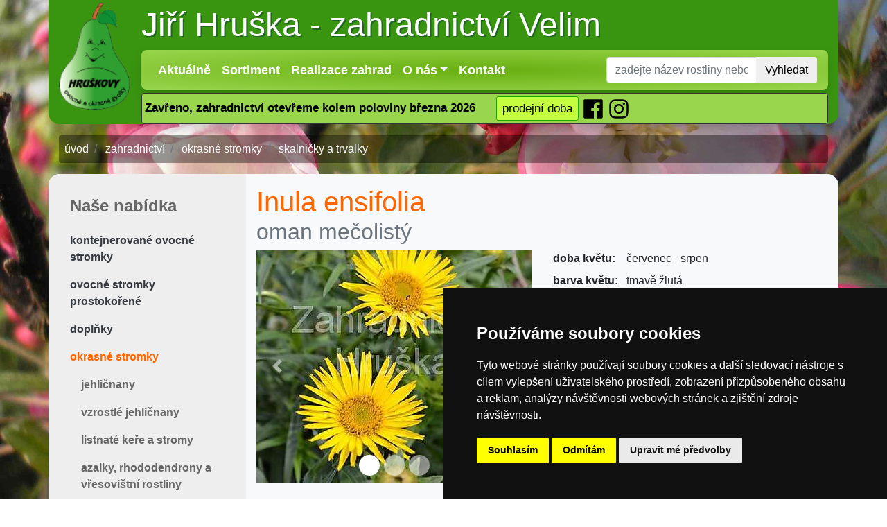

--- FILE ---
content_type: text/html; charset=utf-8
request_url: https://www.hruska-skolky.cz/prodejna-produkt/inula-ensifolia
body_size: 6318
content:
<!DOCTYPE html>
<html lang="cs">
    <head>
        <meta charset="utf-8">
        <meta name="robots" content="index,follow">
        <link rel="canonical" href="https://www.hruska-skolky.cz/prodejna-produkt/inula-ensifolia">

        <!-- Google Tag Manager -->
        <script type="text/plain" data-cookie-consent="targeting">
        (function(w,d,s,l,i){w[l]=w[l]||[];
            w[l].push({'gtm.start':
            new Date().getTime(),event:'gtm.js'});var f=d.getElementsByTagName(s)[0],
            j=d.createElement(s),dl=l!='dataLayer'?'&l='+l:'';j.async=true;j.src=
            'https://www.googletagmanager.com/gtm.js?id='+i+dl;f.parentNode.insertBefore(j,f);
            })(window,document,'script','dataLayer','GTM-WFJM4FL');</script>
        <!-- End Google Tag Manager -->

        <meta name="viewport" content="width=device-width, initial-scale=1, shrink-to-fit=no">
        <meta http-equiv="X-UA-Compatible" content="IE=edge">

        <title>Inula ensifolia | zahradnictví Hruška</title>
        <meta name="description" content="Oman menší, trsnatá, kompaktní trvalka. Listy jsou zelené, úzce kopinaté. Kvete od července do srpna na vzpřímených stoncích žlutými květy.  Oman je…">
        <meta name="keywords" content="Inula ensifolia">

        <link href="https://stackpath.bootstrapcdn.com/bootstrap/4.1.3/css/bootstrap.min.css" rel="stylesheet" integrity="sha384-MCw98/SFnGE8fJT3GXwEOngsV7Zt27NXFoaoApmYm81iuXoPkFOJwJ8ERdknLPMO" crossorigin="anonymous">
        <link rel="stylesheet" href="/css/skin.css?1678559432" defer>

        <meta property="og:type" content="website">
        <meta property="og:url" content="https://www.hruska-skolky.cz/prodejna-produkt/inula-ensifolia">
        <meta property="og:site_name" content="Zahradnictví Hruška Velim u Kolína">
        <meta property="og:title" content="Inula ensifolia | zahradnictví Hruška">
        <meta property="og:description" content="Oman menší, trsnatá, kompaktní trvalka. Listy jsou zelené, úzce kopinaté. Kvete od července do srpna na vzpřímených stoncích žlutými květy. Oman je nenáročný na umístění a vyhovuje mu slunce a teplo. Půda je vhodná suchá až čerstvá, dobře propustná až chudá. Je vápnomilný.">
        
        <link rel="apple-touch-icon" sizes="180x180" href="/icons/apple-touch-icon.png">
        <link rel="icon" type="image/png" sizes="32x32" href="/icons/favicon-32x32.png">
        <link rel="icon" type="image/png" sizes="16x16" href="/icons/favicon-16x16.png">
        <link rel="manifest" href="/icons/site.webmanifest">
        <link rel="mask-icon" href="/icons/safari-pinned-tab.svg" color="#5bbad5">
        <meta name="msapplication-TileColor" content="#ffffff">
        <meta name="msapplication-config" content="/icons/browserconfig.xml">
        <meta name="theme-color" content="#ffffff">


        <meta name="google-site-verification" content="HeQ-v9LLPH5OeuWHszfCZhigKyoeedoDWhbCMq8q7C4">
        <meta name="author" content="Pavel Jirák, jipas.cz">
        <link rel="stylesheet" href="/css/style.css?1679059079" defer>
        <script defer src="/js/svgxuse.min.js"></script>
    </head>

    <body class="bg0">
        <!-- Google Tag Manager (noscript) -->
        <noscript><iframe src="https://www.googletagmanager.com/ns.html?id=GTM-WFJM4FL"
                          height="0" width="0" style="display:none;visibility:hidden"></iframe></noscript>
        <!-- End Google Tag Manager (noscript) -->
<div class="container sticky-top navbar-light nav-main shadow">
    <a class="navbar-brand" href="/">
        <img src="/img/logo.png" class="d-inline-block align-top float-left mt-1 pr-3" alt="logo zahradnictví Velim">
        Jiří&nbsp;Hruška <span class="d-none d-lg-inline d-xl-inline">-</span> zahradnictví&nbsp;Velim
    </a>
    <div>
        <nav class="navbar navbar-expand-lg navbar-expand-md bg-green shadow radius-5">
            <button class="navbar-toggler" type="button" data-toggle="collapse" data-target="#navbarToggler" aria-controls="navbarToggler" aria-expanded="false" aria-label="Přepnout navigaci">
                <span class="navbar-toggler-icon"></span>
            </button>
            <div class="collapse navbar-collapse" id="navbarToggler">
                <ul class="navbar-nav mr-auto">
                    <li class="nav-item">
                        <a class="nav-link" href="/aktuality">Aktuálně </a>
                    </li>
                    <!--                <li class="nav-item active">
                                    <a class="nav-item nav-link active" href="#">Zahradnictví Hruška <span class="sr-only">(current)</span></a>
                                                        <a class="nav-link" href="prodejna.php">Prodejna</a>
                                    </li>-->
                    <li class="nav-item">
                        <a class="nav-link" href="/">Sortiment</a>
                    </li>
                    <li class="nav-item">
                        <a class="nav-link" href="/zahrady">Realizace zahrad</a>
                    </li>
                    <li class="nav-item dropdown">
                        <a class="nav-link dropdown-toggle" href="#" id="navbarDropdownMenuLink" role="button" data-toggle="dropdown" aria-haspopup="true" aria-expanded="false">O nás</a>
                        <div class="dropdown-menu" aria-labelledby="navbarDropdownMenuLink">
                            <a class="dropdown-item" href="/kontakt">Kontakt</a>
                            <a class="dropdown-item" href="/blog">Blog - Rady pro zahrádkáře</a>
                            <a class="dropdown-item" href="/facebook">Facebook</a>
                            <a class="dropdown-item" href="/onas">Historie</a>
                        </div>
                    </li>
                    <a class="nav-item nav-link" href="/kontakt">Kontakt</a>
                </ul>

                <form action="/hledani/prodejna" class="form-inlinex my-2x my-lg-0x" method="post" autocomplete="off">
                    <div class="input-group">
                        <input class="form-control mr-sm-0x input-group-smx" type="text" name="w" placeholder="zadejte název rostliny nebo produktu" value="" aria-label="Vyhledejte">
                        <div class="input-group-append">
                            <button class="btn btn-outline-successx my-2x my-sm-0x btn-smx" type="submit">Vyhledat</button>
                        </div>
                    </div>
                </form>

            </div>
        </nav>
        <div class="d-flex alert alert-info mt-1 p-1" role="alert">
            <p class="m-0">Zavřeno, zahradnictví otevřeme kolem poloviny března 2026
                <a data-toggle="modal" data-content-id="modal-opening-hours"
                    class="btn btn-sm btn-info" title="Prodejní doba zahradnictví" href="/kontakt">prodejní doba
                </a>

                <a href="https://www.facebook.com/ZahradnictviHruska/" title="Zahradnictví Hruška na Facebooku"
                   class="fs-2">
                    <svg class="fs-2"><use xlink:href="/js/symbol-defs.svg#icon-facebook-official"></use></svg>
                </a>
                <a href="https://www.instagram.com/zahradnictvihruska/" title="Zahradnictví Hruška na Instagramu">
                    <svg class="fs-2"><use xlink:href="/js/symbol-defs.svg#icon-instagram"></use></svg>
                </a>
            </p>
        </div>
    </div>
</div>
<div class="container">
    <div class="row">
        <div class="col-lg-12">
            <nav aria-label="breadcrumb">
                <ol itemscope itemtype="https://schema.org/BreadcrumbList" class="breadcrumb text-small mb-0 p-2 text-light">
                    <li itemprop="itemListElement" itemscope itemtype="https://schema.org/ListItem" class="breadcrumb-item">
                        <a class="text-light" itemtype="https://schema.org/Thing" itemprop="item" href="/">
                            <span itemprop="name">úvod</span>
                        </a>
                        <meta itemprop="position" content="1">
                    </li>
                    <li itemprop="itemListElement" itemscope itemtype="https://schema.org/ListItem" class="breadcrumb-item">
                        <a class="text-light" itemtype="https://schema.org/Thing" itemprop="item" href="/prodejna">
                            <span itemprop="name">zahradnictví</span>
                        </a>
                        <meta itemprop="position" content="2">
                    </li>
                    <li itemprop="itemListElement" itemscope itemtype="https://schema.org/ListItem" class="breadcrumb-item">
                        <a class="text-light" itemtype="https://schema.org/Thing" itemprop="item" href="/prodejna/okrasne-stromky">
                            <span itemprop="name">okrasné stromky</span>
                        </a>
                        <meta itemprop="position" content="3">
                    </li>
                    <li aria-current="page" itemprop="itemListElement" itemscope itemtype="https://schema.org/ListItem" class="breadcrumb-item active text-light">
                        <a class="text-light" itemtype="https://schema.org/Thing" itemprop="item" href="/prodejna/okrasne-stromky/skalnicky-a-trvalky">
                            <span itemprop="name">skalničky a trvalky</span>
                        </a>
                        <meta itemprop="position" content="4">
                    </li>
                </ol>
            </nav>
        </div>
    </div>
</div>

        <div class="container bg-light content-main mt-3 pt-3x pb-3x">

<div class="row">
    <div class="col-12 col-sm-3 order-2 order-sm-1 bg-light-10 sidebar-left pt-3">
        <nav id="navbar-example3" class="navbar navbar-light bg-light-10 flex-columnx nav-category">
            <div class="h4"><a class="nav-link" href="/prodejna">Naše nabídka</a></div>
            <nav class="nav nav-pills flex-column">
                        <a href="/prodejna/kontejnerovane-ovocne-stromky" class="text-dark nav-link">kontejnerované ovocné stromky</a>
                        <a href="/prodejna/ovocne-stromky-prostokorene" class="text-dark nav-link">ovocné stromky prostokořené</a>
                        <a href="/prodejna/doplnky" class="text-dark nav-link">doplňky</a>
                        <a href="/prodejna/okrasne-stromky" class="active nav-link">okrasné stromky</a>
                <nav class="nav nav-pills flex-column">
                            <a href="/prodejna/okrasne-stromky/jehlicnany" class="nav-link ml-3 my-1x">jehličnany</a>
                            <a href="/prodejna/okrasne-stromky/vzrostle-jehlicnany" class="nav-link ml-3 my-1x">vzrostlé jehličnany</a>
                            <a href="/prodejna/okrasne-stromky/listnate-kere-a-stromy" class="nav-link ml-3 my-1x">listnaté keře a stromy</a>
                            <a href="/prodejna/okrasne-stromky/azalky-rhododendrony-a-vresovistni-rostliny" class="nav-link ml-3 my-1x">azalky, rhododendrony  a vřesovištní rostliny</a>
                            <a href="/prodejna/okrasne-stromky/jarni-kvetouci-balkonove-a-prenosne-rostliny" class="nav-link ml-3 my-1x">jarní kvetoucí, balkónové a přenosné rostliny</a>
                            <a href="/prodejna/okrasne-stromky/mrazuvzdorne-palmy" class="nav-link ml-3 my-1x">mrazuvzdorné palmy</a>
                            <a href="/prodejna/okrasne-stromky/pnouci-rostliny" class="nav-link ml-3 my-1x">pnoucí rostliny</a>
                            <a href="/prodejna/okrasne-stromky/pokojove-kvetiny" class="nav-link ml-3 my-1x">pokojové květiny</a>
                            <a href="/prodejna/okrasne-stromky/ruze-kerove" class="nav-link ml-3 my-1x">růže keřové</a>
                            <a href="/prodejna/okrasne-stromky/ruze-stromkove" class="nav-link ml-3 my-1x">růže stromkové</a>
                            <a href="/prodejna/okrasne-stromky/bylinky" class="nav-link ml-3 my-1x">bylinky</a>
                            <a href="/prodejna/okrasne-stromky/skalnicky-a-trvalky" class="active nav-link ml-3 my-1x">skalničky a trvalky</a>
                            <a href="/prodejna/okrasne-stromky/travni-osivo" class="nav-link ml-3 my-1x">travní osivo</a>
                            <a href="/prodejna/okrasne-stromky/travy-a-kapradiny" class="nav-link ml-3 my-1x">trávy a kapradiny</a>
                            <a href="/prodejna/okrasne-stromky/vodni-a-bahenni-rostliny" class="nav-link ml-3 my-1x">vodní a bahenní rostliny</a>
                </nav>
            </nav>
        </nav>

    </div>
    <div class="col-12 col-sm-9 order-1 order-sm-2 pt-3 pb-3">
        <h1 class="text-orange">Inula ensifolia
            <small class="d-block text-muted">oman mečolistý</small>
        </h1>
        <div class="row">
            <div class="col-lg-6">
                <div id="carouselProduct" class="carousel slide" data-ride="carousel">
                    <ol class="carousel-indicators mb-0">
                        <li data-target="#carouselProduct" data-slide-to="0" class="active"></li>
                        <li data-target="#carouselProduct" data-slide-to="1"></li>
                        <li data-target="#carouselProduct" data-slide-to="2"></li>
                    </ol>
                    <div class="carousel-inner">
                            <div class="carousel-item active">
                                <a href="#" data-toggle="modal" data-content="                &lt;div id=&quot;carouselProductDetail&quot; class=&quot;carousel slide&quot; data-ride=&quot;carousel&quot; data-interval=&quot;false&quot;&gt;
                    &lt;ol class=&quot;carousel-indicators&quot;&gt;
                        &lt;li data-target=&quot;#carouselProductDetail&quot; data-slide-to=&quot;0&quot;&gt;&lt;/li&gt;
                        &lt;li data-target=&quot;#carouselProductDetail&quot; data-slide-to=&quot;1&quot;&gt;&lt;/li&gt;
                        &lt;li data-target=&quot;#carouselProductDetail&quot; data-slide-to=&quot;2&quot;&gt;&lt;/li&gt;
                    &lt;/ol&gt;
                    &lt;div class=&quot;carousel-inner&quot;&gt;
                        &lt;div class=&quot;active carousel-item&quot;&gt;
                            &lt;img src=&quot;/img/fotky/velke/3980_f1.jpg&quot; class=&quot;d-block w-100&quot; alt=&quot;...&quot;&gt;
                        &lt;/div&gt;
                        &lt;div class=&quot;carousel-item&quot;&gt;
                            &lt;img src=&quot;/img/fotky/velke/3980_f2.jpg&quot; class=&quot;d-block w-100&quot; alt=&quot;...&quot;&gt;
                        &lt;/div&gt;
                        &lt;div class=&quot;carousel-item&quot;&gt;
                            &lt;img src=&quot;/img/fotky/velke/3980_f3.jpg&quot; class=&quot;d-block w-100&quot; alt=&quot;...&quot;&gt;
                        &lt;/div&gt;
                    &lt;/div&gt;
                    &lt;a class=&quot;carousel-control-prev&quot; href=&quot;#carouselProductDetail&quot; role=&quot;button&quot; data-slide=&quot;prev&quot;&gt;
                        &lt;span class=&quot;carousel-control-prev-icon&quot; aria-hidden=&quot;true&quot;&gt;&lt;/span&gt;
                        &lt;span class=&quot;sr-only&quot;&gt;Předchozí&lt;/span&gt;
                    &lt;/a&gt;
                    &lt;a class=&quot;carousel-control-next&quot; href=&quot;#carouselProductDetail&quot; role=&quot;button&quot; data-slide=&quot;next&quot;&gt;
                        &lt;span class=&quot;carousel-control-next-icon&quot; aria-hidden=&quot;true&quot;&gt;&lt;/span&gt;
                        &lt;span class=&quot;sr-only&quot;&gt;Další&lt;/span&gt;
                    &lt;/a&gt;
                &lt;/div&gt;
" title="Inula ensifolia" data-carousel-target="#carouselProductDetail" data-carousel-slide-to="0">
                                    <img class="d-block w-100" src="/img/p/m/3980_f1.jpg" alt="Inula ensifolia">
                                </a>
                            </div>
                            <div class="carousel-item">
                                <a href="#" data-toggle="modal" data-content="                &lt;div id=&quot;carouselProductDetail&quot; class=&quot;carousel slide&quot; data-ride=&quot;carousel&quot; data-interval=&quot;false&quot;&gt;
                    &lt;ol class=&quot;carousel-indicators&quot;&gt;
                        &lt;li data-target=&quot;#carouselProductDetail&quot; data-slide-to=&quot;0&quot;&gt;&lt;/li&gt;
                        &lt;li data-target=&quot;#carouselProductDetail&quot; data-slide-to=&quot;1&quot;&gt;&lt;/li&gt;
                        &lt;li data-target=&quot;#carouselProductDetail&quot; data-slide-to=&quot;2&quot;&gt;&lt;/li&gt;
                    &lt;/ol&gt;
                    &lt;div class=&quot;carousel-inner&quot;&gt;
                        &lt;div class=&quot;active carousel-item&quot;&gt;
                            &lt;img src=&quot;/img/fotky/velke/3980_f1.jpg&quot; class=&quot;d-block w-100&quot; alt=&quot;...&quot;&gt;
                        &lt;/div&gt;
                        &lt;div class=&quot;carousel-item&quot;&gt;
                            &lt;img src=&quot;/img/fotky/velke/3980_f2.jpg&quot; class=&quot;d-block w-100&quot; alt=&quot;...&quot;&gt;
                        &lt;/div&gt;
                        &lt;div class=&quot;carousel-item&quot;&gt;
                            &lt;img src=&quot;/img/fotky/velke/3980_f3.jpg&quot; class=&quot;d-block w-100&quot; alt=&quot;...&quot;&gt;
                        &lt;/div&gt;
                    &lt;/div&gt;
                    &lt;a class=&quot;carousel-control-prev&quot; href=&quot;#carouselProductDetail&quot; role=&quot;button&quot; data-slide=&quot;prev&quot;&gt;
                        &lt;span class=&quot;carousel-control-prev-icon&quot; aria-hidden=&quot;true&quot;&gt;&lt;/span&gt;
                        &lt;span class=&quot;sr-only&quot;&gt;Předchozí&lt;/span&gt;
                    &lt;/a&gt;
                    &lt;a class=&quot;carousel-control-next&quot; href=&quot;#carouselProductDetail&quot; role=&quot;button&quot; data-slide=&quot;next&quot;&gt;
                        &lt;span class=&quot;carousel-control-next-icon&quot; aria-hidden=&quot;true&quot;&gt;&lt;/span&gt;
                        &lt;span class=&quot;sr-only&quot;&gt;Další&lt;/span&gt;
                    &lt;/a&gt;
                &lt;/div&gt;
" title="Inula ensifolia" data-carousel-target="#carouselProductDetail" data-carousel-slide-to="1">
                                    <img class="d-block w-100" src="/img/p/m/3980_f2.jpg" alt="Inula ensifolia">
                                </a>
                            </div>
                            <div class="carousel-item">
                                <a href="#" data-toggle="modal" data-content="                &lt;div id=&quot;carouselProductDetail&quot; class=&quot;carousel slide&quot; data-ride=&quot;carousel&quot; data-interval=&quot;false&quot;&gt;
                    &lt;ol class=&quot;carousel-indicators&quot;&gt;
                        &lt;li data-target=&quot;#carouselProductDetail&quot; data-slide-to=&quot;0&quot;&gt;&lt;/li&gt;
                        &lt;li data-target=&quot;#carouselProductDetail&quot; data-slide-to=&quot;1&quot;&gt;&lt;/li&gt;
                        &lt;li data-target=&quot;#carouselProductDetail&quot; data-slide-to=&quot;2&quot;&gt;&lt;/li&gt;
                    &lt;/ol&gt;
                    &lt;div class=&quot;carousel-inner&quot;&gt;
                        &lt;div class=&quot;active carousel-item&quot;&gt;
                            &lt;img src=&quot;/img/fotky/velke/3980_f1.jpg&quot; class=&quot;d-block w-100&quot; alt=&quot;...&quot;&gt;
                        &lt;/div&gt;
                        &lt;div class=&quot;carousel-item&quot;&gt;
                            &lt;img src=&quot;/img/fotky/velke/3980_f2.jpg&quot; class=&quot;d-block w-100&quot; alt=&quot;...&quot;&gt;
                        &lt;/div&gt;
                        &lt;div class=&quot;carousel-item&quot;&gt;
                            &lt;img src=&quot;/img/fotky/velke/3980_f3.jpg&quot; class=&quot;d-block w-100&quot; alt=&quot;...&quot;&gt;
                        &lt;/div&gt;
                    &lt;/div&gt;
                    &lt;a class=&quot;carousel-control-prev&quot; href=&quot;#carouselProductDetail&quot; role=&quot;button&quot; data-slide=&quot;prev&quot;&gt;
                        &lt;span class=&quot;carousel-control-prev-icon&quot; aria-hidden=&quot;true&quot;&gt;&lt;/span&gt;
                        &lt;span class=&quot;sr-only&quot;&gt;Předchozí&lt;/span&gt;
                    &lt;/a&gt;
                    &lt;a class=&quot;carousel-control-next&quot; href=&quot;#carouselProductDetail&quot; role=&quot;button&quot; data-slide=&quot;next&quot;&gt;
                        &lt;span class=&quot;carousel-control-next-icon&quot; aria-hidden=&quot;true&quot;&gt;&lt;/span&gt;
                        &lt;span class=&quot;sr-only&quot;&gt;Další&lt;/span&gt;
                    &lt;/a&gt;
                &lt;/div&gt;
" title="Inula ensifolia" data-carousel-target="#carouselProductDetail" data-carousel-slide-to="2">
                                    <img class="d-block w-100" src="/img/p/m/3980_f3.jpg" alt="Inula ensifolia">
                                </a>
                            </div>

                        <div class="position-absolute bg-danger text-light p-1" style="right: 0;"><b>není skladem</b></div>

                    </div>
                        <a class="carousel-control-prev" href="#carouselProduct" role="button" data-slide="prev">
                            <span class="carousel-control-prev-icon" aria-hidden="true"></span>
                            <span class="sr-only">Předchozí</span>
                        </a>
                        <a class="carousel-control-next" href="#carouselProduct" role="button" data-slide="next">
                            <span class="carousel-control-next-icon" aria-hidden="true"></span>
                            <span class="sr-only">Další</span>
                        </a>
                </div>
            </div>
            <div class="col-lg-6">
                <dl class="row">
                        <dt class="col-3">doba&nbsp;květu:</dt>
                        <dd class="col-9">červenec - srpen</dd>
                        <dt class="col-3">barva&nbsp;květu:</dt>
                        <dd class="col-9">tmavě žlutá</dd>
                        <dt class="col-3">velikost v dospělosti:</dt>
                        <dd class="col-9">30 cm</dd>
                </dl>

                <div class="alert alert-warning p-1 m-0">
                    <strong><small>web. stránky nejsou aktualizované, ceny rostlin neodpovídají skutečnosti. Na aktualizaci se pracuje.</small></strong>
                </div>

                <div class="p-3">
                    <span class="bg-danger text-light p-2"><b>není skladem</b></span>
                </div>
                
                <div class="alert alert-danger" role="alert">
                    Tento produkt již nenabízíme.
                </div>
                
            </div>
            <div class="col-lg-12 mt-4">
                <h2>popis Inula ensifolia</h2>
                <p>Oman menší, trsnatá, kompaktní trvalka. Listy jsou zelené, úzce kopinaté. Kvete od července do srpna na vzpřímených stoncích žlutými květy.&#160;</p><p>Oman je nenáročný na umístění a vyhovuje mu slunce a teplo. Půda je vhodná suchá až čerstvá, dobře propustná až chudá. Je vápnomilný.</p>
            </div>
        </div>
    </div>
</div>
        </div>

<div class="container">
    <div class="row bg-secondary pt-4">
        <div class="col-lg-3">
            <div class="h5">Poslední aktuality</div>
            <ul class="list-unstyled text-small">
                <li class="mb-2">
                    <a class="text-light" href="/aktuality"><small class="text-white-50 d-block">4. 11. 2025</small> Ukončení podzimního prodeje</a>
                </li>
                <li class="mb-2">
                    <a class="text-light" href="/aktuality"><small class="text-white-50 d-block">4. 11. 2025</small> Prostokořené polokmeny a vysokokmeny jabloní, hrušní, třešní a švestek jsou v prodeji.</a>
                </li>
                <li><a class="text-light" href="/aktuality">Archiv aktualit</a></li>
            </ul>
        </div>
        <div class="col-lg-3">
            <div class="h5">Nabízíme</div>
            <ul class="list-unstyled text-small">
                <li><a class="text-light" href="/">Prodejna zahradnictví</a></li>
                <li><a class="text-light" href="/zahrady">Návrh a realizace zahrad</a></li>
            </ul>
        </div>
        <div class="col-lg-3">
            <div class="h5">O nás</div>
            <ul class="list-unstyled text-small">
                <li><a class="text-light" href="/kontakt">Kontakt</a></li>
                <li><a class="text-light" href="/facebook">Facebook</a></li>
                <li><a class="text-light" href="/blog">Blog - Rady pro zahrádkáře</a></li>
                <li><a class="text-light" href="/onas">Historie</a></li>
                <li><a class="text-light" href="/cookies">Cookies</a></li>
            </ul>
        </div>
    </div>
    <div class="row bg-dark text-white-50">
        <div class="col-lg-12">
            <div class="float-right">poslední aktualizace 
                    9. 11. 2025 13:50
                <br><a href="http://www.jipas.cz" class="text-secondary">Jipas - tvorba internetových stránek</a></div>
            <p>Copyright © 2003 - 2026 <a href="/" class="text-light">Zahradnictví Hruška, Velim u Kolína</a>
            </p>
        </div>
    </div>
</div>
        <div id="modal-opening-hours" class="d-none">
            <p class="alert alert-danger"><strong>Zavřeno, zahradnictví otevřeme kolem poloviny března 2026</strong></p>
            <div class="h5">Běžná prodejní doba</div>
            <table class="table table-sm">
                <tbody>
                <tr>
                    <td>pondělí</td>
                    <td class="text-center">
                            13.00 - 17.00
                    </td>
                </tr>
                <tr>
                    <td>úterý</td>
                    <td class="text-center">
                            13.00 - 17.00
                    </td>
                </tr>
                <tr>
                    <td>středa</td>
                    <td class="text-center">
                            13.00 - 17.00
                    </td>
                </tr>
                <tr>
                    <td>čtvrtek</td>
                    <td class="text-center">
                            13.00 - 17.00
                    </td>
                </tr>
                <tr>
                    <td>pátek</td>
                    <td class="text-center">
                            13.00 - 17.00
                    </td>
                </tr>
                <tr>
                    <td>sobota</td>
                    <td class="text-center">
                            13.00 - 17.00
                    </td>
                </tr>
                <tr>
                    <td>neděle</td>
                    <td class="text-center">
                            <span class="text-danger font-weight-bold">zavřeno</span>
                    </td>
                </tr>
                </tbody>
            </table>

            <div class="h5">Prodejní doba o svátcích</div>
                <div class="alert alert-secondary">
                    Aktuálně nejsou žádné změny v prodejní době.
                </div>

        </div>

        <!-- Cookie Consent by FreePrivacyPolicy.com https://www.FreePrivacyPolicy.com -->
        <script type="text/javascript" src="//www.freeprivacypolicy.com/public/cookie-consent/4.1.0/cookie-consent.js" charset="UTF-8"></script>
        <script type="text/javascript" charset="UTF-8">
            document.addEventListener('DOMContentLoaded', function () {
                cookieconsent.run({"notice_banner_type":"simple","consent_type":"express","palette":"dark","language":"cs","page_load_consent_levels":["strictly-necessary"],"notice_banner_reject_button_hide":false,"preferences_center_close_button_hide":false,"page_refresh_confirmation_buttons":false,"website_name":"hruska-skolky.cz"});
            });
        </script>

        <noscript>Cookie Consent by <a href="https://www.freeprivacypolicy.com/" rel="noopener">Free Privacy Policy Generator</a></noscript>
        <!-- End Cookie Consent by FreePrivacyPolicy.com https://www.FreePrivacyPolicy.com -->
        <!-- Below is the link that users can use to open Preferences Center to change their preferences. Do not modify the ID parameter. Place it where appropriate, style it as needed. -->

        <script src="https://cdnjs.cloudflare.com/ajax/libs/popper.js/1.14.7/umd/popper.min.js" integrity="sha384-UO2eT0CpHqdSJQ6hJty5KVphtPhzWj9WO1clHTMGa3JDZwrnQq4sF86dIHNDz0W1" crossorigin="anonymous"></script>
        <script src="https://code.jquery.com/jquery-3.3.1.slim.min.js" integrity="sha384-q8i/X+965DzO0rT7abK41JStQIAqVgRVzpbzo5smXKp4YfRvH+8abtTE1Pi6jizo" crossorigin="anonymous"></script>
        <script src="https://stackpath.bootstrapcdn.com/bootstrap/4.1.3/js/bootstrap.min.js" integrity="sha384-ChfqqxuZUCnJSK3+MXmPNIyE6ZbWh2IMqE241rYiqJxyMiZ6OW/JmZQ5stwEULTy" crossorigin="anonymous"></script>
        <script src="/js/bootbox.min.js"></script>
        <script src="/js/main.js?1678559432" type="text/javascript"></script>

        <!-- Google Analytics -->
        <script type="text/plain" data-cookie-consent="tracking">
        (function(i,s,o,g,r,a,m){i['GoogleAnalyticsObject']=r;i[r]=i[r]||function(){
        (i[r].q=i[r].q||[]).push(arguments)},i[r].l=1*new Date();a=s.createElement(o),
        m=s.getElementsByTagName(o)[0];a.async=1;a.src=g;m.parentNode.insertBefore(a,m)
        })(window,document,'script','https://www.google-analytics.com/analytics.js','ga');

        ga('create', 'UA-3582628-10', 'auto');
        ga('send', 'pageview');
        </script>
        <!-- end of Google Analytics-->

        <!-- Sklik -->
        <script type="text/plain" data-cookie-consent="targeting">
        var seznam_retargeting_id = 53916;
        </script>
        <script type="text/plain"  data-cookie-consent="targeting" src="//c.imedia.cz/js/retargeting.js"></script>
        <!-- end of Sklik-->

        <!-- Google Ads -->
        <!-- Global site tag (gtag.js) - Google Ads: 765366809 -->
        <script type="text/plain" data-cookie-consent="targeting" async src="https://www.googletagmanager.com/gtag/js?id=AW-765366809"></script>
        <script type="text/plain" data-cookie-consent="targeting">
        window.dataLayer = window.dataLayer || [];
            function gtag(){ dataLayer.push(arguments);}
            gtag('js', new Date());

            gtag('config', 'AW-765366809');
        </script>
        <!-- end of Google Ads-->

    </body>
</html>


--- FILE ---
content_type: text/css; charset=utf-8
request_url: https://www.hruska-skolky.cz/css/skin.css?1678559432
body_size: 1452
content:
body {
    /*background-color: rgb(57, 149, 16);*/
    background: linear-gradient(#399510, #399510 15%, #78C913);
}

body, html {
/*          height: 100%;*/
}
body {
    /* The image used */
/*    background-image: url(/img/bg/tapeta11.jpg);*/

    /* Full height */
    height: 100%;

    /* Center and scale the image nicely */
    background-position: center;
    background-repeat: no-repeat;
    background-size: cover;
    background-attachment: fixed;
}
body.bg1 {background-image: url(/img/bg/tapeta11.jpg);}
body.bg2 {background-image: url(/img/bg/tapeta3.jpg);}
body.bg3 {background-image: url(/img/bg/tapeta5.jpg);}
body.bg4 {background-image: url(/img/bg/tapeta7.jpg);}
body.bg5 {background-image: url(/img/bg/tapeta14.jpg);}
body.bg0 {background-image: url(/img/bg/tapeta16.jpg);}

iframe {
    width: 100%;
    height: 450px;
}

footer.footer {
    padding-top: 1rem;
}

/* GRID extensions */
.gutters-3 {
    margin-right: 0px;
    margin-left: 0px;
}
.gutters-3 > .col, .gutters-3 > [class*="col-"] {
    padding-right: 3px;
    padding-left: 3px;
}

/* border-radius */
.radius-5 {
    border-radius: .5rem;
}

a {
    color: #ff6600;
}
.content-main p a {
/*    text-decoration: underline;*/
}
a[href^="tel:"]:before {
  content: "\260e";
  margin-right: 0.5em;
}
a:hover {
    color: #77c913;
}

.alert-info {
    color: #000;
    background-color: #99D64D;
    border-color: #333;
    font-weight: bold;
    font-size: 17px;
}
.alert-info .btn-info {
    margin-left: 1.5em;
    font-size: 17px;
    font-weight: 600;
    color: #000;
    background-color: #c3fe3f;
    border-color: #1ba700;
    font-weight: 400;
}
.btn-info {
    background-color: #c3fe3f;
    border-color: #1ba700;
    color: #000;
}
.breadcrumb {
    background-color: rgba(0,0,0,.4);
}
.breadcrumb-item a {
    color: #fff !important;
    font-size: 16px;
}
.card-img-top {
    height: 4cm;
    width: 100%;
}
.card a img {
    transition: transform .5s;
}
.card a:hover img {
    transform: scale(1.1);
}
.card.category, .card.product {
    overflow: hidden;
}
.card.category span {
    top: auto;
    background-color: rgba(255, 255, 255, .75);
    color: #fff;
    padding-bottom: .25rem;
    transition: all 1s;
    height: 4em;
}
.card.category a:hover span {
    color: #000;
    background-color: rgba(255, 255, 255, .75);
}

.bg-green {
    background-color: #69B012;
    /*background-color: #8FC361;*/
    background-color: #68AE10;
    background-color: #78C913;
    
    background: radial-gradient(at center center, #68AF11, #99D64D);
}
.bg-light-10 {
    background-color: #F7F7F7;
    background-color: #eee;
}

.badge-danger {
    background-color: #ef4e5e;
}

.nav-main {
    border-bottom-left-radius: 1rem;
    border-bottom-right-radius: 1rem;
    background-color: #399510;
}
.nav-main.navbar-light .navbar-brand {color: #fff; font-weight: 500; font-size: 3rem; font-family: Arial; text-shadow: 2px 2px 0 #206521; display: inline; white-space: normal;}
.navbar-light .navbar-brand:hover {color: #eee;}
.navbar-light .navbar-nav .nav-link { font-weight: 600; color: #fff; font-size: 110%;}
.content-main {
    border-top-left-radius: 1rem;
    border-top-right-radius: 1rem;    
}
h1.category, a.product, .text-orange {color: #ff6600;}
.sidebar-left {
    border-top-left-radius: 1rem;
}

.nav-category a.nav-link {padding-left: 0; color: #666; font-weight: 600;}
.nav-category a.nav-link:hover, .nav-category a.nav-link.active {color: #ff6600; background-color: transparent;}

/* PAGINATION */
.page-link {
    background-color: #ebebeb;
    /*border: 3px solid #ebebeb;*/
    color: #000;
    /*font-weight: bold;*/
}
.page-link:hover {
    border-color: #ff6600;
    color: #000;
}
.page-item.active a.page-link {
    border-color: #ff6600;
    background-color: #ff6600;
    color: #fff;
}

/* PHOTO GALLERY */

.gallery .col-md-4 {
    padding: 15px;
} 

/* CUSTOMIZE THE CAROUSEL
-------------------------------------------------- */

/* Carousel base class */
.carousel-homepage {
  margin-bottom: 4rem;
}
/* Since positioning the image, we need to help out the caption */
.carousel-caption {
  bottom: 0rem;
  z-index: 10;
  background-color: rgba(0,0,0,0.2);
  
  right: 0;
  left: 0;
  padding-left: 15%;
  padding-right: 15%;
}
/*.carousel-indicators li {
  height: 24px;
}*/

/* Declare heights because of positioning of img element */
.carousel-homepage .carousel-item {
  min-height: 24rem;
  background-color: #777;
}

.carousel-indicators li {
    height: 30px;
    border-radius: 30px;
}
/*
.carousel-item > img {
  position: absolute;
  top: 0;
  left: 0;
  min-width: 100%;
  height: 24rem;
}
*/
.jumbotron {
    padding: 2rem 1rem;
    background-color: #e0e0e0;
}

.modal-open .modal {
    background-color: rgba(0,0,0,.75);
}
.modal-body {
    /*padding: 0;*/
}

@media (max-width: 575px) {
    .container {
        /*padding-left: 0;
        padding-right: 0;*/
    }
    .nav-main.navbar-light .navbar-brand {font-size: 1.5rem;}
    .nav-main.navbar-light .navbar-brand img {height: 60px;}
}

@media (min-width: 576px) {
    .nav-main.navbar-light .navbar-brand {font-size: 1.9rem;}
    .nav-main.navbar-light .navbar-brand img {height: 75px;}
}

@media (min-width: 768px) {
    .nav-main.navbar-light .navbar-brand {font-size: 2.3rem;}
    .nav-main.navbar-light .navbar-brand img {height: 100px;}
}

@media (min-width: 992px) {
    .nav-main.navbar-light .navbar-brand {font-size: 2.7rem;}
    .nav-main.navbar-light .navbar-brand img {height: 125px;}
}

@media (min-width: 1200px) {
    .nav-main.navbar-light .navbar-brand {font-size: 3rem;}
    .nav-main.navbar-light .navbar-brand img {height: 155px;}
}


--- FILE ---
content_type: application/javascript
request_url: https://www.hruska-skolky.cz/js/main.js?1678559432
body_size: 18
content:
$(function () {
    $('[data-toggle="popover"]').popover();
    $('a[data-toggle="modal"]').on('click', function() {
        let el = $(this);
        let message = null;
        if (el.data('content-id')) {
            message = $('#' + el.data('content-id')).html();
        } else {
            message = el.data('content');
        }

        let dialog = bootbox.dialog({
            title: el.attr('title'),
            message: message,
            size: el.data('modal-size'),
            backdrop: true,
            closeButton: true,
            onEscape: true
        });
        
        const carouselTarget = $(this).data('carouselTarget');
        const slideTo = $(this).data('carouselSlideTo');
        console.log(carouselTarget, slideTo);
        if (carouselTarget && slideTo) {
            dialog.on('shown.bs.modal', function(e){
                $(carouselTarget).carousel(slideTo);
            });
        }
    });
});
